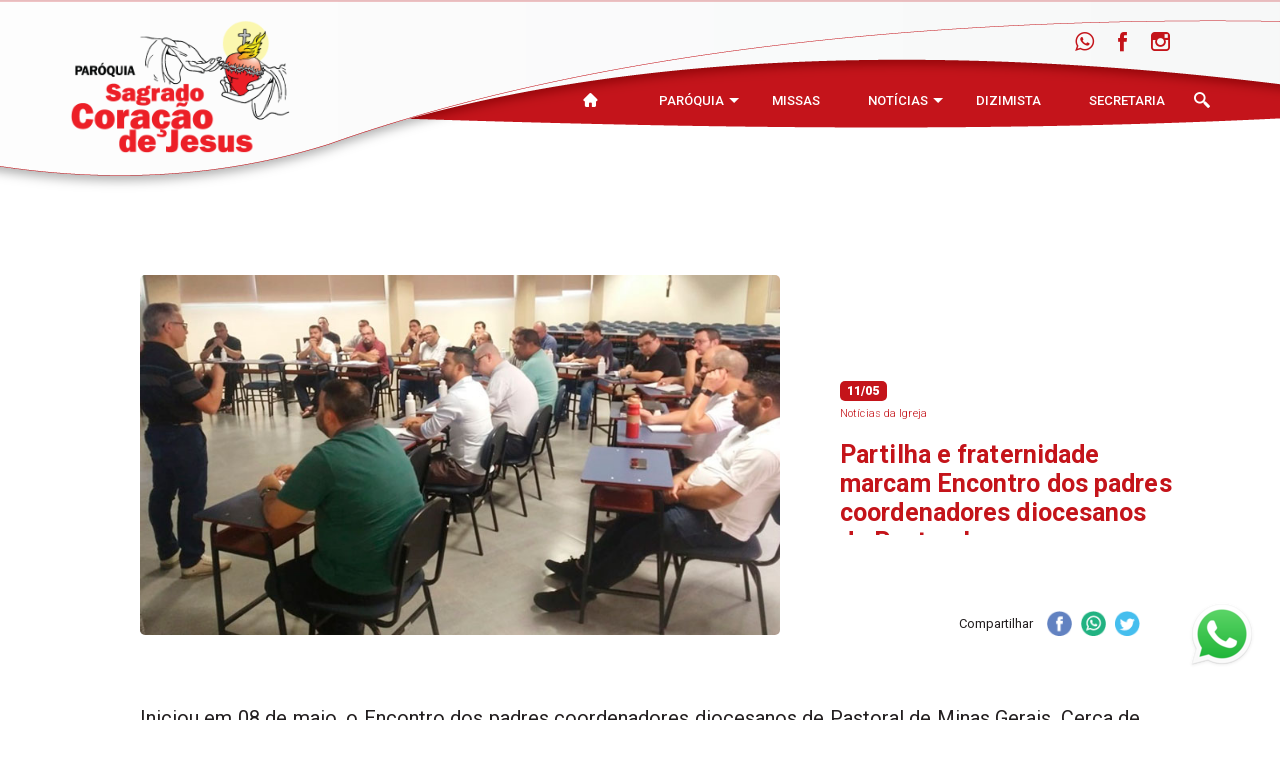

--- FILE ---
content_type: text/html; charset=UTF-8
request_url: https://pscjdi.org.br/partilha-e-fraternidade-marcam-encontro-dos-padres-coordenadores-diocesanos-de-pastoral/
body_size: 41342
content:

<!DOCTYPE html>

<html>

<head>   

    <!-- Global site tag (gtag.js) - Google Analytics -->
    <script async src="https://www.googletagmanager.com/gtag/js?id=G-P0C93HXT6G"></script>
    <script>
      window.dataLayer = window.dataLayer || [];
      function gtag(){dataLayer.push(arguments);}
      gtag('js', new Date());

      gtag('config', 'G-P0C93HXT6G');
  </script>  

    <base href="https://pscjdi.org.br/wp-content/themes/sagradocoracaodejesus/"/>

    <meta charset="UTF-8">

    <!-- <title>Paróquia Sagrado Coração de Jesus &raquo; Partilha e fraternidade marcam Encontro dos padres coordenadores diocesanos de Pastoral</title> -->

    <meta content="IE=edge, chrome=1" http-equiv="X-UA-Compatible">

    <meta name="viewport" content="width=device-width, initial-scale=1, user-scalable=no">

    <meta name="keywords" content="Paróquia Sagrado Coração de Jesus, Cariru, Bela Vista, Vila Ipanema, Ipatinga, Ipatinga - MG, Igreja, Igreja Católica">

    <meta name="description" content="Ipatinga &#8211; MG">

    <meta name="author" content="Agência Parábola">

    <meta name="robots" content="index, follow, archive">  

    <!-- FAVICON -->        
    <link rel="apple-touch-icon" sizes="180x180" href="https://pscjdi.org.br/wp-content/themes/sagradocoracaodejesus/images/favicon/apple-touch-icon.png">
    <link rel="icon" type="image/png" sizes="32x32" href="https://pscjdi.org.br/wp-content/themes/sagradocoracaodejesus/images/favicon/favicon-32x32.png">
    <link rel="icon" type="image/png" sizes="16x16" href="https://pscjdi.org.br/wp-content/themes/sagradocoracaodejesus/images/favicon/favicon-16x16.png">
    <link rel="manifest" href="https://pscjdi.org.br/wp-content/themes/sagradocoracaodejesus/images/favicon/site.webmanifest">
    <link rel="mask-icon" href="https://pscjdi.org.br/wp-content/themes/sagradocoracaodejesus/images/favicon/safari-pinned-tab.svg" color="#5bbad5">
    <meta name="msapplication-TileColor" content="#ffffff">
    <meta name="theme-color" content="#ffffff">


    <!-- CSS -->

    <link rel="stylesheet" href="https://pscjdi.org.br/wp-content/themes/sagradocoracaodejesus/css/reset.css">

    <link rel="stylesheet" href="https://pscjdi.org.br/wp-content/themes/sagradocoracaodejesus/css/validatonengine.css">

    <link rel="stylesheet" href="https://pscjdi.org.br/wp-content/themes/sagradocoracaodejesus/css/geral.css">

    <link rel="stylesheet" type="text/css" href="https://pscjdi.org.br/wp-content/themes/sagradocoracaodejesus/fonts/flaticon.css">

    <link rel="stylesheet" href="https://pscjdi.org.br/wp-content/themes/sagradocoracaodejesus/css/fonts.css">

    <link href="https://fonts.googleapis.com/css2?family=Roboto:ital,wght@0,300;0,400;0,500;0,700;0,900;1,300;1,400;1,500;1,700;1,900&display=swap" rel="stylesheet"> 

    <link rel="stylesheet" href="https://pscjdi.org.br/wp-content/themes/sagradocoracaodejesus/css/animate.css">

    <link rel="stylesheet" href="https://pscjdi.org.br/wp-content/themes/sagradocoracaodejesus/css/galeria.css">

    <!-- JAVASCRIPT -->      

    <script type="text/javascript" src="https://pscjdi.org.br/wp-content/themes/sagradocoracaodejesus/js/jquery.1.8.2.min.js"></script>    

    <script type="text/javascript" src="https://pscjdi.org.br/wp-content/themes/sagradocoracaodejesus/js/jquery.easing.js" defer></script>      

    <script type="text/javascript" src="https://pscjdi.org.br/wp-content/themes/sagradocoracaodejesus/js/jquery.cycle.min.js" defer></script>  

    <script type="text/javascript" src="https://pscjdi.org.br/wp-content/themes/sagradocoracaodejesus/js/jquery.validationengine.js"></script>   

    <script type="text/javascript" src="https://pscjdi.org.br/wp-content/themes/sagradocoracaodejesus/js/jquery.validationengine.pt.br.js"></script>

    <script type="text/javascript" src="https://pscjdi.org.br/wp-content/themes/sagradocoracaodejesus/js/jquery.maskedinput.min.js"></script>       

    <script type="text/javascript" src="https://pscjdi.org.br/wp-content/themes/sagradocoracaodejesus/js/scripts.js"></script>

    <script src="https://pscjdi.org.br/wp-content/themes/sagradocoracaodejesus/js/wow.min.js"></script>
        <script>new WOW().init();</script>

    <meta name='robots' content='index, follow, max-image-preview:large, max-snippet:-1, max-video-preview:-1' />
	<style>img:is([sizes="auto" i], [sizes^="auto," i]) { contain-intrinsic-size: 3000px 1500px }</style>
	
	<!-- This site is optimized with the Yoast SEO plugin v24.3 - https://yoast.com/wordpress/plugins/seo/ -->
	<title>Partilha e fraternidade marcam Encontro dos padres coordenadores diocesanos de Pastoral - Paróquia Sagrado Coração de Jesus</title>
	<link rel="canonical" href="https://pscjdi.org.br/partilha-e-fraternidade-marcam-encontro-dos-padres-coordenadores-diocesanos-de-pastoral/" />
	<meta property="og:locale" content="pt_BR" />
	<meta property="og:type" content="article" />
	<meta property="og:title" content="Partilha e fraternidade marcam Encontro dos padres coordenadores diocesanos de Pastoral - Paróquia Sagrado Coração de Jesus" />
	<meta property="og:description" content="Iniciou em 08 de maio, o Encontro dos padres coordenadores diocesanos de Pastoral de Minas Gerais. Cerca de 23 padres acompanham a programação do evento na Casa Santíssima Trindade, em Belo Horizonte (MG), que termina nesta quinta-feira, 11 de maio. Durante o decorrer da programação haverá a reflexão de temas atuais, intercalados com períodos de fraternidade e [&hellip;]" />
	<meta property="og:url" content="https://pscjdi.org.br/partilha-e-fraternidade-marcam-encontro-dos-padres-coordenadores-diocesanos-de-pastoral/" />
	<meta property="og:site_name" content="Paróquia Sagrado Coração de Jesus" />
	<meta property="article:publisher" content="https://www.facebook.com/pscjdi" />
	<meta property="article:published_time" content="2023-05-11T15:16:46+00:00" />
	<meta name="author" content="Administrador" />
	<meta name="twitter:card" content="summary_large_image" />
	<meta name="twitter:label1" content="Escrito por" />
	<meta name="twitter:data1" content="Administrador" />
	<meta name="twitter:label2" content="Est. tempo de leitura" />
	<meta name="twitter:data2" content="1 minuto" />
	<script type="application/ld+json" class="yoast-schema-graph">{"@context":"https://schema.org","@graph":[{"@type":"Article","@id":"https://pscjdi.org.br/partilha-e-fraternidade-marcam-encontro-dos-padres-coordenadores-diocesanos-de-pastoral/#article","isPartOf":{"@id":"https://pscjdi.org.br/partilha-e-fraternidade-marcam-encontro-dos-padres-coordenadores-diocesanos-de-pastoral/"},"author":{"name":"Administrador","@id":"https://pscjdi.org.br/#/schema/person/a3984f4b5abe24a6475ed4d351f7bd9f"},"headline":"Partilha e fraternidade marcam Encontro dos padres coordenadores diocesanos de Pastoral","datePublished":"2023-05-11T15:16:46+00:00","dateModified":"2023-05-11T15:16:46+00:00","mainEntityOfPage":{"@id":"https://pscjdi.org.br/partilha-e-fraternidade-marcam-encontro-dos-padres-coordenadores-diocesanos-de-pastoral/"},"wordCount":198,"publisher":{"@id":"https://pscjdi.org.br/#organization"},"image":{"@id":"https://pscjdi.org.br/partilha-e-fraternidade-marcam-encontro-dos-padres-coordenadores-diocesanos-de-pastoral/#primaryimage"},"thumbnailUrl":"https://pscjdi.org.br/wp-content/uploads/2023/05/sem-titulo-1-3.jpg","articleSection":["Notícias em Geral"],"inLanguage":"pt-BR"},{"@type":"WebPage","@id":"https://pscjdi.org.br/partilha-e-fraternidade-marcam-encontro-dos-padres-coordenadores-diocesanos-de-pastoral/","url":"https://pscjdi.org.br/partilha-e-fraternidade-marcam-encontro-dos-padres-coordenadores-diocesanos-de-pastoral/","name":"Partilha e fraternidade marcam Encontro dos padres coordenadores diocesanos de Pastoral - Paróquia Sagrado Coração de Jesus","isPartOf":{"@id":"https://pscjdi.org.br/#website"},"primaryImageOfPage":{"@id":"https://pscjdi.org.br/partilha-e-fraternidade-marcam-encontro-dos-padres-coordenadores-diocesanos-de-pastoral/#primaryimage"},"image":{"@id":"https://pscjdi.org.br/partilha-e-fraternidade-marcam-encontro-dos-padres-coordenadores-diocesanos-de-pastoral/#primaryimage"},"thumbnailUrl":"https://pscjdi.org.br/wp-content/uploads/2023/05/sem-titulo-1-3.jpg","datePublished":"2023-05-11T15:16:46+00:00","dateModified":"2023-05-11T15:16:46+00:00","breadcrumb":{"@id":"https://pscjdi.org.br/partilha-e-fraternidade-marcam-encontro-dos-padres-coordenadores-diocesanos-de-pastoral/#breadcrumb"},"inLanguage":"pt-BR","potentialAction":[{"@type":"ReadAction","target":["https://pscjdi.org.br/partilha-e-fraternidade-marcam-encontro-dos-padres-coordenadores-diocesanos-de-pastoral/"]}]},{"@type":"ImageObject","inLanguage":"pt-BR","@id":"https://pscjdi.org.br/partilha-e-fraternidade-marcam-encontro-dos-padres-coordenadores-diocesanos-de-pastoral/#primaryimage","url":"https://pscjdi.org.br/wp-content/uploads/2023/05/sem-titulo-1-3.jpg","contentUrl":"https://pscjdi.org.br/wp-content/uploads/2023/05/sem-titulo-1-3.jpg","width":800,"height":450},{"@type":"BreadcrumbList","@id":"https://pscjdi.org.br/partilha-e-fraternidade-marcam-encontro-dos-padres-coordenadores-diocesanos-de-pastoral/#breadcrumb","itemListElement":[{"@type":"ListItem","position":1,"name":"Início","item":"https://pscjdi.org.br/"},{"@type":"ListItem","position":2,"name":"Partilha e fraternidade marcam Encontro dos padres coordenadores diocesanos de Pastoral"}]},{"@type":"WebSite","@id":"https://pscjdi.org.br/#website","url":"https://pscjdi.org.br/","name":"Paróquia Sagrado Coração de Jesus","description":"Ipatinga - MG","publisher":{"@id":"https://pscjdi.org.br/#organization"},"potentialAction":[{"@type":"SearchAction","target":{"@type":"EntryPoint","urlTemplate":"https://pscjdi.org.br/?s={search_term_string}"},"query-input":{"@type":"PropertyValueSpecification","valueRequired":true,"valueName":"search_term_string"}}],"inLanguage":"pt-BR"},{"@type":"Organization","@id":"https://pscjdi.org.br/#organization","name":"Paróquia Sagrado Coração de Jesus","url":"https://pscjdi.org.br/","logo":{"@type":"ImageObject","inLanguage":"pt-BR","@id":"https://pscjdi.org.br/#/schema/logo/image/","url":"https://pscjdi.org.br/wp-content/uploads/2025/02/icon.png","contentUrl":"https://pscjdi.org.br/wp-content/uploads/2025/02/icon.png","width":320,"height":320,"caption":"Paróquia Sagrado Coração de Jesus"},"image":{"@id":"https://pscjdi.org.br/#/schema/logo/image/"},"sameAs":["https://www.facebook.com/pscjdi","https://www.instagram.com/pscjdi"]},{"@type":"Person","@id":"https://pscjdi.org.br/#/schema/person/a3984f4b5abe24a6475ed4d351f7bd9f","name":"Administrador","image":{"@type":"ImageObject","inLanguage":"pt-BR","@id":"https://pscjdi.org.br/#/schema/person/image/","url":"https://secure.gravatar.com/avatar/78581350457fa303f40df17e463e03f0c1c2aece0765efbd8e39941ff39b7e0c?s=96&d=mm&r=g","contentUrl":"https://secure.gravatar.com/avatar/78581350457fa303f40df17e463e03f0c1c2aece0765efbd8e39941ff39b7e0c?s=96&d=mm&r=g","caption":"Administrador"},"url":"https://pscjdi.org.br/author/admin/"}]}</script>
	<!-- / Yoast SEO plugin. -->


<script type="text/javascript">
/* <![CDATA[ */
window._wpemojiSettings = {"baseUrl":"https:\/\/s.w.org\/images\/core\/emoji\/16.0.1\/72x72\/","ext":".png","svgUrl":"https:\/\/s.w.org\/images\/core\/emoji\/16.0.1\/svg\/","svgExt":".svg","source":{"concatemoji":"https:\/\/pscjdi.org.br\/wp-includes\/js\/wp-emoji-release.min.js?ver=6.8.3"}};
/*! This file is auto-generated */
!function(s,n){var o,i,e;function c(e){try{var t={supportTests:e,timestamp:(new Date).valueOf()};sessionStorage.setItem(o,JSON.stringify(t))}catch(e){}}function p(e,t,n){e.clearRect(0,0,e.canvas.width,e.canvas.height),e.fillText(t,0,0);var t=new Uint32Array(e.getImageData(0,0,e.canvas.width,e.canvas.height).data),a=(e.clearRect(0,0,e.canvas.width,e.canvas.height),e.fillText(n,0,0),new Uint32Array(e.getImageData(0,0,e.canvas.width,e.canvas.height).data));return t.every(function(e,t){return e===a[t]})}function u(e,t){e.clearRect(0,0,e.canvas.width,e.canvas.height),e.fillText(t,0,0);for(var n=e.getImageData(16,16,1,1),a=0;a<n.data.length;a++)if(0!==n.data[a])return!1;return!0}function f(e,t,n,a){switch(t){case"flag":return n(e,"\ud83c\udff3\ufe0f\u200d\u26a7\ufe0f","\ud83c\udff3\ufe0f\u200b\u26a7\ufe0f")?!1:!n(e,"\ud83c\udde8\ud83c\uddf6","\ud83c\udde8\u200b\ud83c\uddf6")&&!n(e,"\ud83c\udff4\udb40\udc67\udb40\udc62\udb40\udc65\udb40\udc6e\udb40\udc67\udb40\udc7f","\ud83c\udff4\u200b\udb40\udc67\u200b\udb40\udc62\u200b\udb40\udc65\u200b\udb40\udc6e\u200b\udb40\udc67\u200b\udb40\udc7f");case"emoji":return!a(e,"\ud83e\udedf")}return!1}function g(e,t,n,a){var r="undefined"!=typeof WorkerGlobalScope&&self instanceof WorkerGlobalScope?new OffscreenCanvas(300,150):s.createElement("canvas"),o=r.getContext("2d",{willReadFrequently:!0}),i=(o.textBaseline="top",o.font="600 32px Arial",{});return e.forEach(function(e){i[e]=t(o,e,n,a)}),i}function t(e){var t=s.createElement("script");t.src=e,t.defer=!0,s.head.appendChild(t)}"undefined"!=typeof Promise&&(o="wpEmojiSettingsSupports",i=["flag","emoji"],n.supports={everything:!0,everythingExceptFlag:!0},e=new Promise(function(e){s.addEventListener("DOMContentLoaded",e,{once:!0})}),new Promise(function(t){var n=function(){try{var e=JSON.parse(sessionStorage.getItem(o));if("object"==typeof e&&"number"==typeof e.timestamp&&(new Date).valueOf()<e.timestamp+604800&&"object"==typeof e.supportTests)return e.supportTests}catch(e){}return null}();if(!n){if("undefined"!=typeof Worker&&"undefined"!=typeof OffscreenCanvas&&"undefined"!=typeof URL&&URL.createObjectURL&&"undefined"!=typeof Blob)try{var e="postMessage("+g.toString()+"("+[JSON.stringify(i),f.toString(),p.toString(),u.toString()].join(",")+"));",a=new Blob([e],{type:"text/javascript"}),r=new Worker(URL.createObjectURL(a),{name:"wpTestEmojiSupports"});return void(r.onmessage=function(e){c(n=e.data),r.terminate(),t(n)})}catch(e){}c(n=g(i,f,p,u))}t(n)}).then(function(e){for(var t in e)n.supports[t]=e[t],n.supports.everything=n.supports.everything&&n.supports[t],"flag"!==t&&(n.supports.everythingExceptFlag=n.supports.everythingExceptFlag&&n.supports[t]);n.supports.everythingExceptFlag=n.supports.everythingExceptFlag&&!n.supports.flag,n.DOMReady=!1,n.readyCallback=function(){n.DOMReady=!0}}).then(function(){return e}).then(function(){var e;n.supports.everything||(n.readyCallback(),(e=n.source||{}).concatemoji?t(e.concatemoji):e.wpemoji&&e.twemoji&&(t(e.twemoji),t(e.wpemoji)))}))}((window,document),window._wpemojiSettings);
/* ]]> */
</script>
<style id='wp-emoji-styles-inline-css' type='text/css'>

	img.wp-smiley, img.emoji {
		display: inline !important;
		border: none !important;
		box-shadow: none !important;
		height: 1em !important;
		width: 1em !important;
		margin: 0 0.07em !important;
		vertical-align: -0.1em !important;
		background: none !important;
		padding: 0 !important;
	}
</style>
<link rel='stylesheet' id='wp-block-library-css' href='https://pscjdi.org.br/wp-includes/css/dist/block-library/style.min.css?ver=6.8.3' type='text/css' media='all' />
<style id='classic-theme-styles-inline-css' type='text/css'>
/*! This file is auto-generated */
.wp-block-button__link{color:#fff;background-color:#32373c;border-radius:9999px;box-shadow:none;text-decoration:none;padding:calc(.667em + 2px) calc(1.333em + 2px);font-size:1.125em}.wp-block-file__button{background:#32373c;color:#fff;text-decoration:none}
</style>
<style id='global-styles-inline-css' type='text/css'>
:root{--wp--preset--aspect-ratio--square: 1;--wp--preset--aspect-ratio--4-3: 4/3;--wp--preset--aspect-ratio--3-4: 3/4;--wp--preset--aspect-ratio--3-2: 3/2;--wp--preset--aspect-ratio--2-3: 2/3;--wp--preset--aspect-ratio--16-9: 16/9;--wp--preset--aspect-ratio--9-16: 9/16;--wp--preset--color--black: #000000;--wp--preset--color--cyan-bluish-gray: #abb8c3;--wp--preset--color--white: #ffffff;--wp--preset--color--pale-pink: #f78da7;--wp--preset--color--vivid-red: #cf2e2e;--wp--preset--color--luminous-vivid-orange: #ff6900;--wp--preset--color--luminous-vivid-amber: #fcb900;--wp--preset--color--light-green-cyan: #7bdcb5;--wp--preset--color--vivid-green-cyan: #00d084;--wp--preset--color--pale-cyan-blue: #8ed1fc;--wp--preset--color--vivid-cyan-blue: #0693e3;--wp--preset--color--vivid-purple: #9b51e0;--wp--preset--gradient--vivid-cyan-blue-to-vivid-purple: linear-gradient(135deg,rgba(6,147,227,1) 0%,rgb(155,81,224) 100%);--wp--preset--gradient--light-green-cyan-to-vivid-green-cyan: linear-gradient(135deg,rgb(122,220,180) 0%,rgb(0,208,130) 100%);--wp--preset--gradient--luminous-vivid-amber-to-luminous-vivid-orange: linear-gradient(135deg,rgba(252,185,0,1) 0%,rgba(255,105,0,1) 100%);--wp--preset--gradient--luminous-vivid-orange-to-vivid-red: linear-gradient(135deg,rgba(255,105,0,1) 0%,rgb(207,46,46) 100%);--wp--preset--gradient--very-light-gray-to-cyan-bluish-gray: linear-gradient(135deg,rgb(238,238,238) 0%,rgb(169,184,195) 100%);--wp--preset--gradient--cool-to-warm-spectrum: linear-gradient(135deg,rgb(74,234,220) 0%,rgb(151,120,209) 20%,rgb(207,42,186) 40%,rgb(238,44,130) 60%,rgb(251,105,98) 80%,rgb(254,248,76) 100%);--wp--preset--gradient--blush-light-purple: linear-gradient(135deg,rgb(255,206,236) 0%,rgb(152,150,240) 100%);--wp--preset--gradient--blush-bordeaux: linear-gradient(135deg,rgb(254,205,165) 0%,rgb(254,45,45) 50%,rgb(107,0,62) 100%);--wp--preset--gradient--luminous-dusk: linear-gradient(135deg,rgb(255,203,112) 0%,rgb(199,81,192) 50%,rgb(65,88,208) 100%);--wp--preset--gradient--pale-ocean: linear-gradient(135deg,rgb(255,245,203) 0%,rgb(182,227,212) 50%,rgb(51,167,181) 100%);--wp--preset--gradient--electric-grass: linear-gradient(135deg,rgb(202,248,128) 0%,rgb(113,206,126) 100%);--wp--preset--gradient--midnight: linear-gradient(135deg,rgb(2,3,129) 0%,rgb(40,116,252) 100%);--wp--preset--font-size--small: 13px;--wp--preset--font-size--medium: 20px;--wp--preset--font-size--large: 36px;--wp--preset--font-size--x-large: 42px;--wp--preset--spacing--20: 0.44rem;--wp--preset--spacing--30: 0.67rem;--wp--preset--spacing--40: 1rem;--wp--preset--spacing--50: 1.5rem;--wp--preset--spacing--60: 2.25rem;--wp--preset--spacing--70: 3.38rem;--wp--preset--spacing--80: 5.06rem;--wp--preset--shadow--natural: 6px 6px 9px rgba(0, 0, 0, 0.2);--wp--preset--shadow--deep: 12px 12px 50px rgba(0, 0, 0, 0.4);--wp--preset--shadow--sharp: 6px 6px 0px rgba(0, 0, 0, 0.2);--wp--preset--shadow--outlined: 6px 6px 0px -3px rgba(255, 255, 255, 1), 6px 6px rgba(0, 0, 0, 1);--wp--preset--shadow--crisp: 6px 6px 0px rgba(0, 0, 0, 1);}:where(.is-layout-flex){gap: 0.5em;}:where(.is-layout-grid){gap: 0.5em;}body .is-layout-flex{display: flex;}.is-layout-flex{flex-wrap: wrap;align-items: center;}.is-layout-flex > :is(*, div){margin: 0;}body .is-layout-grid{display: grid;}.is-layout-grid > :is(*, div){margin: 0;}:where(.wp-block-columns.is-layout-flex){gap: 2em;}:where(.wp-block-columns.is-layout-grid){gap: 2em;}:where(.wp-block-post-template.is-layout-flex){gap: 1.25em;}:where(.wp-block-post-template.is-layout-grid){gap: 1.25em;}.has-black-color{color: var(--wp--preset--color--black) !important;}.has-cyan-bluish-gray-color{color: var(--wp--preset--color--cyan-bluish-gray) !important;}.has-white-color{color: var(--wp--preset--color--white) !important;}.has-pale-pink-color{color: var(--wp--preset--color--pale-pink) !important;}.has-vivid-red-color{color: var(--wp--preset--color--vivid-red) !important;}.has-luminous-vivid-orange-color{color: var(--wp--preset--color--luminous-vivid-orange) !important;}.has-luminous-vivid-amber-color{color: var(--wp--preset--color--luminous-vivid-amber) !important;}.has-light-green-cyan-color{color: var(--wp--preset--color--light-green-cyan) !important;}.has-vivid-green-cyan-color{color: var(--wp--preset--color--vivid-green-cyan) !important;}.has-pale-cyan-blue-color{color: var(--wp--preset--color--pale-cyan-blue) !important;}.has-vivid-cyan-blue-color{color: var(--wp--preset--color--vivid-cyan-blue) !important;}.has-vivid-purple-color{color: var(--wp--preset--color--vivid-purple) !important;}.has-black-background-color{background-color: var(--wp--preset--color--black) !important;}.has-cyan-bluish-gray-background-color{background-color: var(--wp--preset--color--cyan-bluish-gray) !important;}.has-white-background-color{background-color: var(--wp--preset--color--white) !important;}.has-pale-pink-background-color{background-color: var(--wp--preset--color--pale-pink) !important;}.has-vivid-red-background-color{background-color: var(--wp--preset--color--vivid-red) !important;}.has-luminous-vivid-orange-background-color{background-color: var(--wp--preset--color--luminous-vivid-orange) !important;}.has-luminous-vivid-amber-background-color{background-color: var(--wp--preset--color--luminous-vivid-amber) !important;}.has-light-green-cyan-background-color{background-color: var(--wp--preset--color--light-green-cyan) !important;}.has-vivid-green-cyan-background-color{background-color: var(--wp--preset--color--vivid-green-cyan) !important;}.has-pale-cyan-blue-background-color{background-color: var(--wp--preset--color--pale-cyan-blue) !important;}.has-vivid-cyan-blue-background-color{background-color: var(--wp--preset--color--vivid-cyan-blue) !important;}.has-vivid-purple-background-color{background-color: var(--wp--preset--color--vivid-purple) !important;}.has-black-border-color{border-color: var(--wp--preset--color--black) !important;}.has-cyan-bluish-gray-border-color{border-color: var(--wp--preset--color--cyan-bluish-gray) !important;}.has-white-border-color{border-color: var(--wp--preset--color--white) !important;}.has-pale-pink-border-color{border-color: var(--wp--preset--color--pale-pink) !important;}.has-vivid-red-border-color{border-color: var(--wp--preset--color--vivid-red) !important;}.has-luminous-vivid-orange-border-color{border-color: var(--wp--preset--color--luminous-vivid-orange) !important;}.has-luminous-vivid-amber-border-color{border-color: var(--wp--preset--color--luminous-vivid-amber) !important;}.has-light-green-cyan-border-color{border-color: var(--wp--preset--color--light-green-cyan) !important;}.has-vivid-green-cyan-border-color{border-color: var(--wp--preset--color--vivid-green-cyan) !important;}.has-pale-cyan-blue-border-color{border-color: var(--wp--preset--color--pale-cyan-blue) !important;}.has-vivid-cyan-blue-border-color{border-color: var(--wp--preset--color--vivid-cyan-blue) !important;}.has-vivid-purple-border-color{border-color: var(--wp--preset--color--vivid-purple) !important;}.has-vivid-cyan-blue-to-vivid-purple-gradient-background{background: var(--wp--preset--gradient--vivid-cyan-blue-to-vivid-purple) !important;}.has-light-green-cyan-to-vivid-green-cyan-gradient-background{background: var(--wp--preset--gradient--light-green-cyan-to-vivid-green-cyan) !important;}.has-luminous-vivid-amber-to-luminous-vivid-orange-gradient-background{background: var(--wp--preset--gradient--luminous-vivid-amber-to-luminous-vivid-orange) !important;}.has-luminous-vivid-orange-to-vivid-red-gradient-background{background: var(--wp--preset--gradient--luminous-vivid-orange-to-vivid-red) !important;}.has-very-light-gray-to-cyan-bluish-gray-gradient-background{background: var(--wp--preset--gradient--very-light-gray-to-cyan-bluish-gray) !important;}.has-cool-to-warm-spectrum-gradient-background{background: var(--wp--preset--gradient--cool-to-warm-spectrum) !important;}.has-blush-light-purple-gradient-background{background: var(--wp--preset--gradient--blush-light-purple) !important;}.has-blush-bordeaux-gradient-background{background: var(--wp--preset--gradient--blush-bordeaux) !important;}.has-luminous-dusk-gradient-background{background: var(--wp--preset--gradient--luminous-dusk) !important;}.has-pale-ocean-gradient-background{background: var(--wp--preset--gradient--pale-ocean) !important;}.has-electric-grass-gradient-background{background: var(--wp--preset--gradient--electric-grass) !important;}.has-midnight-gradient-background{background: var(--wp--preset--gradient--midnight) !important;}.has-small-font-size{font-size: var(--wp--preset--font-size--small) !important;}.has-medium-font-size{font-size: var(--wp--preset--font-size--medium) !important;}.has-large-font-size{font-size: var(--wp--preset--font-size--large) !important;}.has-x-large-font-size{font-size: var(--wp--preset--font-size--x-large) !important;}
:where(.wp-block-post-template.is-layout-flex){gap: 1.25em;}:where(.wp-block-post-template.is-layout-grid){gap: 1.25em;}
:where(.wp-block-columns.is-layout-flex){gap: 2em;}:where(.wp-block-columns.is-layout-grid){gap: 2em;}
:root :where(.wp-block-pullquote){font-size: 1.5em;line-height: 1.6;}
</style>
<link rel='stylesheet' id='slb_core-css' href='https://pscjdi.org.br/wp-content/plugins/simple-lightbox/client/css/app.css?ver=2.9.4' type='text/css' media='all' />
<link rel="https://api.w.org/" href="https://pscjdi.org.br/wp-json/" /><link rel="alternate" title="JSON" type="application/json" href="https://pscjdi.org.br/wp-json/wp/v2/posts/11438" /><link rel="EditURI" type="application/rsd+xml" title="RSD" href="https://pscjdi.org.br/xmlrpc.php?rsd" />
<meta name="generator" content="WordPress 6.8.3" />
<link rel='shortlink' href='https://pscjdi.org.br/?p=11438' />
<link rel="alternate" title="oEmbed (JSON)" type="application/json+oembed" href="https://pscjdi.org.br/wp-json/oembed/1.0/embed?url=https%3A%2F%2Fpscjdi.org.br%2Fpartilha-e-fraternidade-marcam-encontro-dos-padres-coordenadores-diocesanos-de-pastoral%2F" />
<link rel="alternate" title="oEmbed (XML)" type="text/xml+oembed" href="https://pscjdi.org.br/wp-json/oembed/1.0/embed?url=https%3A%2F%2Fpscjdi.org.br%2Fpartilha-e-fraternidade-marcam-encontro-dos-padres-coordenadores-diocesanos-de-pastoral%2F&#038;format=xml" />

    
</head>

<body class="" >

    <div class="wrapper" id="wrapper">

        <header>
           
            <div class="conteudo">

                <a class="logo" href="https://pscjdi.org.br">

                    <img alt="Paróquia Sagrado Coração de Jesus" src="images/logo_site.png">

                </a>  
                
                <div class="wrapper-menu">
                    <a href="https://pscjdi.org.br" >
                        <i class="sagradocoracaodejesus-home"></i>
                    </a> 

                    <div class="menu-principal-container"><ul id="menu-principal" class="menu"><li id="menu-item-357" class="menu-item menu-item-type-custom menu-item-object-custom menu-item-has-children menu-item-357"><a>Paróquia</a>
<ul class="sub-menu">
	<li id="menu-item-377" class="menu-item menu-item-type-custom menu-item-object-custom menu-item-377"><a href="https://pscjdi.org.br/institucional/a-paroquia/">História</a></li>
	<li id="menu-item-381" class="menu-item menu-item-type-post_type menu-item-object-page menu-item-381"><a href="https://pscjdi.org.br/o-padroeiro/">Padroeiro</a></li>
	<li id="menu-item-360" class="menu-item menu-item-type-post_type menu-item-object-page menu-item-360"><a href="https://pscjdi.org.br/padres/">Clero</a></li>
	<li id="menu-item-359" class="menu-item menu-item-type-post_type menu-item-object-page menu-item-359"><a href="https://pscjdi.org.br/comunidades/">Comunidades</a></li>
	<li id="menu-item-358" class="menu-item menu-item-type-post_type menu-item-object-page menu-item-358"><a href="https://pscjdi.org.br/sacramentos/">Sacramentos</a></li>
	<li id="menu-item-1399" class="menu-item menu-item-type-post_type menu-item-object-page menu-item-1399"><a href="https://pscjdi.org.br/organizacao-das-atividades-pastorais/">Organização das Atividades Pastorais</a></li>
	<li id="menu-item-1155" class="menu-item menu-item-type-post_type menu-item-object-page menu-item-1155"><a href="https://pscjdi.org.br/pastorais/">Pastorais e Movimentos</a></li>
	<li id="menu-item-1387" class="menu-item menu-item-type-post_type menu-item-object-page menu-item-1387"><a href="https://pscjdi.org.br/agenda/">Agenda</a></li>
</ul>
</li>
<li id="menu-item-1116" class="menu-item menu-item-type-post_type menu-item-object-page menu-item-1116"><a href="https://pscjdi.org.br/missas/">Missas</a></li>
<li id="menu-item-1575" class="menu-item menu-item-type-custom menu-item-object-custom menu-item-has-children menu-item-1575"><a href="http://Notícias">Notícias</a>
<ul class="sub-menu">
	<li id="menu-item-1577" class="menu-item menu-item-type-post_type menu-item-object-page menu-item-1577"><a href="https://pscjdi.org.br/noticias-da-paroquia/">Notícias da Paróquia</a></li>
	<li id="menu-item-1576" class="menu-item menu-item-type-post_type menu-item-object-page menu-item-1576"><a href="https://pscjdi.org.br/noticias-da-igreja/">Notícias da Igreja</a></li>
</ul>
</li>
<li id="menu-item-361" class="menu-item menu-item-type-post_type menu-item-object-page menu-item-361"><a href="https://pscjdi.org.br/dizimista/">Dizimista</a></li>
<li id="menu-item-1117" class="menu-item menu-item-type-post_type menu-item-object-page menu-item-1117"><a href="https://pscjdi.org.br/contato/">Secretaria</a></li>
</ul></div> 

                 <div class="menu-celular">

                    <input type="checkbox" id="control-nav">

                    <label for="control-nav" class="control-nav"></label>

                    <label for="control-nav" class="control-nav-close"></label>

                    <div class="menu-principal-container"><ul id="menu-principal-1" class="menu"><li class="menu-item menu-item-type-custom menu-item-object-custom menu-item-has-children menu-item-357"><a>Paróquia</a>
<ul class="sub-menu">
	<li class="menu-item menu-item-type-custom menu-item-object-custom menu-item-377"><a href="https://pscjdi.org.br/institucional/a-paroquia/">História</a></li>
	<li class="menu-item menu-item-type-post_type menu-item-object-page menu-item-381"><a href="https://pscjdi.org.br/o-padroeiro/">Padroeiro</a></li>
	<li class="menu-item menu-item-type-post_type menu-item-object-page menu-item-360"><a href="https://pscjdi.org.br/padres/">Clero</a></li>
	<li class="menu-item menu-item-type-post_type menu-item-object-page menu-item-359"><a href="https://pscjdi.org.br/comunidades/">Comunidades</a></li>
	<li class="menu-item menu-item-type-post_type menu-item-object-page menu-item-358"><a href="https://pscjdi.org.br/sacramentos/">Sacramentos</a></li>
	<li class="menu-item menu-item-type-post_type menu-item-object-page menu-item-1399"><a href="https://pscjdi.org.br/organizacao-das-atividades-pastorais/">Organização das Atividades Pastorais</a></li>
	<li class="menu-item menu-item-type-post_type menu-item-object-page menu-item-1155"><a href="https://pscjdi.org.br/pastorais/">Pastorais e Movimentos</a></li>
	<li class="menu-item menu-item-type-post_type menu-item-object-page menu-item-1387"><a href="https://pscjdi.org.br/agenda/">Agenda</a></li>
</ul>
</li>
<li class="menu-item menu-item-type-post_type menu-item-object-page menu-item-1116"><a href="https://pscjdi.org.br/missas/">Missas</a></li>
<li class="menu-item menu-item-type-custom menu-item-object-custom menu-item-has-children menu-item-1575"><a href="http://Notícias">Notícias</a>
<ul class="sub-menu">
	<li class="menu-item menu-item-type-post_type menu-item-object-page menu-item-1577"><a href="https://pscjdi.org.br/noticias-da-paroquia/">Notícias da Paróquia</a></li>
	<li class="menu-item menu-item-type-post_type menu-item-object-page menu-item-1576"><a href="https://pscjdi.org.br/noticias-da-igreja/">Notícias da Igreja</a></li>
</ul>
</li>
<li class="menu-item menu-item-type-post_type menu-item-object-page menu-item-361"><a href="https://pscjdi.org.br/dizimista/">Dizimista</a></li>
<li class="menu-item menu-item-type-post_type menu-item-object-page menu-item-1117"><a href="https://pscjdi.org.br/contato/">Secretaria</a></li>
</ul></div> 

                </div>

                <form action="/busca/" method="get" class="busca-topo">

                    <input type="checkbox" id="controle-busca">

                    <label for="controle-busca">

                        <span class="icon-busca item-menu"></span> 

                    </label>

                    <div class="wrapper-busca">

                        <input type="text" name="q" placeholder="O que procura?" class="font-nd">

                        <button type="submit" title="Procurar"><i class="icon-busca"></i></button>

                    </div>

                </form> 
                <ul class="menu-redes-sociais">                    
                                                    <li class="link-twitter">
                                <a class="sagradocoracaodejesus-whatsapp" href="https://api.whatsapp.com/send?phone=553198978-4425" target="_blank" title="Whatsapp">
                                    
                                </a>
                            </li>
                                                    <li class="link-facebook">
                                <a class="sagradocoracaodejesus-facebook" href="https://www.facebook.com/pscjdi/?modal=admin_todo_tour" target="_blank" title="Facebook"> 
                                   </a>
                            </li>

                                                    <li class="link-instagram">
                                <a class="sagradocoracaodejesus-instagram" href="https://www.instagram.com/pscjdi/" target="_blank" title="Instagram">
                                </a>
                            </li>
                                                    <li class="link-youtube">
                                <a class="sagradocoracaodejesus-youtube" href="https://www.youtube.com/channel/UCyqRIdwlavDkaNLYX_CCCoA" target="_blank" title="YouTube">
                                   
                                </a>
                            </li>
                                            
                    </ul>

               

            </div><!-- FIM WRAPPER MENU -->
             
        </div><!-- FIM CONTEUDO -->  

    </header>
<div id="single" class="conteudo single formatar noticia">
    
                
        <div class="bloco-titulo">
            <div class="wrapper-imagem">
                                    <img alt="" src="https://pscjdi.org.br/wp-content/uploads/2023/05/sem-titulo-1-3.jpg">
                            </div>
            <div class="titulo-noticia-lista-grande">
                <span>
                    11/05                </span>
                <span>Notícias da Igreja</span>
                <span>
                    Partilha e fraternidade marcam Encontro dos padres coordenadores diocesanos de Pastoral                </span>

            </div>
            <div class="compartilhar">

                <script type="text/javascript">
                    function abrir_facebook(URL) {
                      window.open(URL, 'janela', 'width=540, height=600, top=100, left=699, scrollbars=yes, status=no, toolbar=no, location=no, menubar=no, resizable=no, fullscreen=no')
                  }

                  function abrir_twitter(URL) {
                      window.open(URL, 'janela', 'width=530, height=450, top=100, left=699, scrollbars=yes, status=no, toolbar=no, location=no, menubar=no, resizable=no, fullscreen=no') 
                  }
              </script>
              <span>Compartilhar</span>
              <a href="javascript:abrir_facebook('https://www.facebook.com/sharer/sharer.php?u=https://pscjdi.org.br/partilha-e-fraternidade-marcam-encontro-dos-padres-coordenadores-diocesanos-de-pastoral/');" title="Compartilhar no Facebook">
                <img src="https://pscjdi.org.br/images/facebook.png">
            </a>
            <a href="https://wa.me/?text=https://pscjdi.org.br/partilha-e-fraternidade-marcam-encontro-dos-padres-coordenadores-diocesanos-de-pastoral/" target="_blank"> 
                <img src="https://pscjdi.org.br/images/whatsapp.png">
            </a>

            <a href="javascript:abrir_twitter('http://twitter.com/share?text=https://pscjdi.org.br/partilha-e-fraternidade-marcam-encontro-dos-padres-coordenadores-diocesanos-de-pastoral/');" data-role="shareLink" title="Compartilhar no Twitter">
                <img src="https://pscjdi.org.br/images/twitter.png">
            </a> 
        </div>
    </div>

    <div class="wrapper-conteudo font-nd">            
        <div>
<p>Iniciou em 08 de maio, o Encontro dos padres coordenadores diocesanos de Pastoral de Minas Gerais. Cerca de 23 padres acompanham a programação do evento na Casa Santíssima Trindade, em Belo Horizonte (MG), que termina nesta quinta-feira, 11 de maio.</p>
<p>Durante o decorrer da programação haverá a reflexão de temas atuais, intercalados com períodos de fraternidade e espiritualidade. O encontro é conduzido pelo Irmão Denílson Mariano, Movimento Boa Nova, com a finalidade de promover momentos de partilha de vida e projetos de Pastoral.</p>
<p>Segundo o Pe. João Velozo Arantes, coordenador de Pastoral da Diocese de Luz (MG), a partir desse trabalho será possível identificar os pontos em comum, positivos e negativos, e fazer uma avaliação de caminhada. “Sempre em sintonia com a Ação Evangelizadora da Igreja e com as indicações Pastorais do Regional Leste 2, para seguirmos atuando nas arquidioceses e dioceses”, relatou.</p>
<p>Outros assuntos também devem ser abordados como o excesso de atividades no Clero e o processo pós-pandemia, fornecendo uma perspectiva do que pode acontecer nos próximos anos.</p>
<p><a href="https://www.cnbbleste2.org.br/album/encontro-dos-coordenadores-diocesanos-de-pastoral-08-a-11-de-maio-202310052023-103753" target="_blank" rel="noopener">Clique para ver as fotos</a></p>
<p>CNBB Leste 2</p>
</div>
    </div><!-- FIM WRAPPER CONTEUDO -->



<div class="wrapper-lista-noticias">
    <h3 class="titulo">VEJA TAMBÉM</h3>
    <div class="barra-vermelha"></div>
    <ul class="lista-noticias-single"> 
               
            <li>
                <a href="https://pscjdi.org.br/a-biografia-de-carlo-acutis/" title="Ver notícia: A biografia de Carlo Acutis">
                    <div class="limitador">
                        <img alt="" src="https://pscjdi.org.br/wp-content/uploads/2025/09/bandeira-do-vaticano-pixabay.jpg">
                    </div>
                    <strong class="titulo-noticia">A biografia de Carlo Acutis</strong>
                </a>
            </li>    
                    
            <li>
                <a href="https://pscjdi.org.br/papa-os-santos-frassati-e-acutis-convidam-a-nao-desperdicar-a-vida-mas-a-fazer-dela-uma-obra-prima/" title="Ver notícia: Papa: os santos Frassati e Acutis convidam a não desperdiçar a vida, mas a fazer dela uma obra-prima">
                    <div class="limitador">
                        <img alt="" src="https://pscjdi.org.br/wp-content/uploads/2025/09/leao-xiv-le-a-formula-de-canonizacao-vatican-media.jpg">
                    </div>
                    <strong class="titulo-noticia">Papa: os santos Frassati e Acutis convidam a não desperdiçar a vida, mas a f...</strong>
                </a>
            </li>    
                    
            <li>
                <a href="https://pscjdi.org.br/dom-jose-otacio-oliveira-guedes-e-nomeado-membro-do-dicasterio-para-o-clero/" title="Ver notícia: Dom José Otácio Oliveira Guedes é nomeado membro do Dicastério para o Clero">
                    <div class="limitador">
                        <img alt="" src="https://pscjdi.org.br/wp-content/uploads/2025/08/dom-jose-otacio-oliveira-guedes.jpg">
                    </div>
                    <strong class="titulo-noticia">Dom José Otácio Oliveira Guedes é nomeado membro do Dicastério para o Clero</strong>
                </a>
            </li>    
             
</ul>
</div>
</div><!-- FIM CONTEUDO -->

            <!-- <div class="push"></div> -->
            
         <div>
            <a href="https://web.whatsapp.com/send/?phone=553198978-4425" 
             target="_blank">
             <img  class="whatsapp" src="images/whatsapp.png" />
         </a>
     </div>
            <footer>
                <div class="copyright">
                <div class="conteudo">
                    <span class="esquerda">Copyright &copy; 2026 - Paróquia Sagrado Coração de Jesus</span>
                    <span class="direita">Desenvolvido por <a href="https://agenciaparabola.com.br" target="_blank">Agência Parábola</a></span>
                </div>
            </div>
        </footer>
        </div><!-- FIM WRAPPER -->
        <script type="speculationrules">
{"prefetch":[{"source":"document","where":{"and":[{"href_matches":"\/*"},{"not":{"href_matches":["\/wp-*.php","\/wp-admin\/*","\/wp-content\/uploads\/*","\/wp-content\/*","\/wp-content\/plugins\/*","\/wp-content\/themes\/sagradocoracaodejesus\/*","\/*\\?(.+)"]}},{"not":{"selector_matches":"a[rel~=\"nofollow\"]"}},{"not":{"selector_matches":".no-prefetch, .no-prefetch a"}}]},"eagerness":"conservative"}]}
</script>
<script type="text/javascript" id="slb_context">/* <![CDATA[ */if ( !!window.jQuery ) {(function($){$(document).ready(function(){if ( !!window.SLB ) { {$.extend(SLB, {"context":["public","user_guest"]});} }})})(jQuery);}/* ]]> */</script>
    </body>

   
       
</html>

--- FILE ---
content_type: application/javascript
request_url: https://pscjdi.org.br/wp-content/themes/sagradocoracaodejesus/js/scripts.js
body_size: 13498
content:
/********************************************
*   	
*   Rodrigo Alison Lopes
*   rodrigo dot alison at hotmail dot com
*   04/03/2017
*   
********************************************/

$(window).resize(function(){
    programacaoSemanal();
});

$(document).ready(function(){   
    
    //Adapatação para imagens centralizadas nos posts  
    $('img.aligncenter').parent('p').css('text-align','center');
    $('img.aligncenter').css({'width':'auto','max-width':'100%','height':'auto'});
   
    //Submenu resposivo
    $(document).on('click', 'ul.menu > li.menu-item-has-children > a', function(e){
        var largura = $(window).width();
        if(largura < 1200){
            $(this).toggleClass('ativo').siblings('ul.sub-menu').slideToggle();   
        }
    });


    //Liturgia em Abas
    jQuery(function($){
      $('.tabs-menu ul li a').click(function(){
        var a = $(this);
        var active_tab_class = 'active-tab-menu';
        var the_tab = '.' + a.attr('data-tab');
        
        $('.tabs-menu ul li a').removeClass(active_tab_class);
        a.addClass(active_tab_class);
        
        $('.tabs-content .tabs').css({
          'display' : 'none'
      });
        
        $(the_tab).show();
        
        return false;
    });
  });
    
    //Lista de eventos da semana
    programacaoSemanal();
   
    //Programação semanal
    $(document).on('click', '.btn-dia-semana', function(e){
        var local = $(this).val();
        $('#' + local).siblings().fadeOut('fast', function(){
            $('#' + local).fadeIn();
        });        
    });
            
    //Validação dos formulários
    $('.validar').validationEngine('attach', { 
        scroll: true,
        onValidationComplete: function(form, status){
            return status;
        }
    });
    
    //Máscaras
    $('.mdata').mask('99/99/9999');
    $('.mcpf').mask('999.999.999-99');
    $('.mcep').mask('99.999-999');
    $('.mtelefone').mask('(99) 9999-9999?9');           
    
    //Enviar mensagem
    $(document).on('click', '#btn-enviar-mensagem', function(e){
        e.preventDefault();
        var valido = $('#form-mensagem').validationEngine('validate');
        if(valido){            
            var dados = {
                'envio'    : $('#envio').val(), 
                'nome'     : $('#nome').val(), 
                'email'    : $('#email').val(), 
                'cidade'   : $('#cidade').val(), 
                'assunto'  : $('#assunto').val(), 
                'mensagem' : $('#mensagem').val() 
            };
            enviarMensagem(dados);
        };
    });
    
    //Enviar pedido de oração
    $(document).on('click', '#btn-enviar-pedido', function(e){
        e.preventDefault();
        var valido = $('#form-pedido').validationEngine('validate');
        if(valido){            
            var dados = {
                'envio'    : $('#envio').val(), 
                'nome'     : $('#nome').val(), 
                'tipo'     : $('input[name=tipo]:checked', '#form-pedido').val(), 
                'assunto'  : $('#assunto').val(), 
                'pedido'   : $('#pedido').val() 
            };
            enviarPedido(dados);
        };
    });

     //Enviar questionário
    $(document).on('click', '#btn-enviar-questionario', function(e){
        e.preventDefault();
        var valido = $('#form-questionario').validationEngine('validate');
        if(valido){            
            var dados = {
                'envio'    : $('#envio').val(), 
                'q01'      : $('input[name=q01]:checked', '#form-questionario').val(),
                'q021'     : $('.q021:checked').val(), 
                'q022'     : $('.q022:checked').val(), 
                'q023'     : $('.q023:checked').val(), 
                'q024'     : $('.q024:checked').val(), 
                'q025'     : $('.q025:checked').val(), 
                'q026'     : $('.q026:checked').val(), 
                'q027'     : $('.q027:checked').val(), 
                'q028'     : $('.q028:checked').val(), 
                'q029'     : $('.q029:checked').val(),
                'q0210'    : $('.q0210:checked').val(),
                'q031'     : $('.q031:checked').val(), 
                'q032'     : $('.q032:checked').val(), 
                'q033'     : $('.q033:checked').val(), 
                'q034'     : $('.q034:checked').val(), 
                'q035'     : $('.q035:checked').val(), 
                'q036'     : $('.q036:checked').val(), 
                'q037'     : $('.q037:checked').val(), 
                'q038'     : $('.q038:checked').val(),
                'q039'     : $('.q039:checked').val(),
                'q041'     : $('.q041:checked').val(), 
                'q042'     : $('.q042:checked').val(), 
                'q043'     : $('.q043:checked').val(), 
                'q044'     : $('.q044:checked').val(), 
                'q045'     : $('.q045:checked').val(), 
                'q046'     : $('.q046:checked').val(), 
                'q051'     : $('.q051:checked').val(), 
                'q052'     : $('.q052:checked').val(), 
                'q053'     : $('.q053:checked').val(), 
                'q054'     : $('.q054:checked').val(), 
                'q055'     : $('.q055:checked').val(), 
                'q056'     : $('.q056:checked').val(), 
                'q057'     : $('.q057:checked').val(), 
                'q058'     : $('.q058:checked').val(), 
                'q059'     : $('.q059:checked').val(),  
                'q0510'    : $('.q0510:checked').val(),  
                'q0511'    : $('.q0511:checked').val(),  
                'q0512'    : $('.q0512:checked').val(),  
                'q0513'    : $('.q0513:checked').val(),  
                'q0514'    : $('.q0514:checked').val(),  
                'questoes' : $('#questoes').val(),
                'pedir'    : $('#pedir').val(),
                'q06'      : $('input[name=q06]:checked', '#form-questionario').val()
            };
            enviarQuestionario(dados);
        };
    });
    
    //Enviar dízimo
    $(document).on('click', '#btn-enviar-dizimo', function(e){
        e.preventDefault();
        var valido = $('#form-dizimo').validationEngine('validate');
        if(valido){            
            var dados = {
                'envio'        : $('#envio').val(), 
                'nome'         : $('#nome').val(), 
                'nascimento'   : $('#nascimento').val(), 
                'endereco'     : $('#endereco').val(), 
                'comunidade'   : $('#comunidade').val(), 
                'telefone'     : $('#telefone').val(), 
                'email'        : $('#email').val(), 
                'contribuicao' : $('#contribuicao option:selected').val(), 
                'observacoes'  : $('#observacoes').val()
            };
            enviarDizimo(dados);
        };
    });
});

function enviarMensagem(dados){ 
    $.ajax({
        url: 'inc/emails/enviar.php',
        type: 'post',
        cache: false,
        data: {
            'envio'    : dados.envio,
            'nome'     : dados.nome,
            'email'    : dados.email,
            'cidade'   : dados.cidade,
            'assunto'  : dados.assunto,
            'mensagem' : dados.mensagem
        },
        beforeSend: function(){
            $('#status').addClass('processando');	
        },
        success: function(retorno){
            $('#status').removeClass().addClass(retorno);
            $('.limpar').val('');
        },
        error: function(){
            alert('Desculpe! Ocorreu um erro.\nTente recarregar a página ou entre em contato\ncom o administrador.');  
        },
        complete: function(){	
            $('#status').delay(3000).queue(function(next){
                $(this).removeClass();
                next();
            });
        },
        timeout: 60000    
    });
};

function enviarPedido(dados){ 
    $.ajax({
        url: 'inc/emails/enviar.php',
        type: 'post',
        cache: false,
        data: {
            'envio'    : dados.envio,
            'nome'     : dados.nome,
            'tipo'     : dados.tipo,
            'assunto'  : dados.assunto,
            'pedido'   : dados.pedido
        },
        beforeSend: function(){
            $('#status').addClass('processando');	
        },
        success: function(retorno){
            $('#status').removeClass().addClass(retorno);
            $('.limpar').val('');
        },
        error: function(){
            alert('Desculpe! Ocorreu um erro.\nTente recarregar a página ou entre em contato\ncom o administrador.');  
        },
        complete: function(){	
            $('#status').delay(3000).queue(function(next){
                $(this).removeClass();
                next();
            });
        },
        timeout: 60000    
    });
};

function enviarQuestionario(dados){ 
    $.ajax({
        url: 'inc/emails/enviar.php',
        type: 'post',
        cache: false,
        data: {
            'envio'    : dados.envio,
            'q01'      : dados.q01,
            'q021'     : dados.q021,
            'q022'     : dados.q022,
            'q023'     : dados.q023,
            'q024'     : dados.q024,
            'q025'     : dados.q025,
            'q026'     : dados.q026,
            'q027'     : dados.q027,
            'q028'     : dados.q028,
            'q029'     : dados.q029,
            'q0210'    : dados.q0210,
            'q031'     : dados.q031,
            'q032'     : dados.q032,
            'q033'     : dados.q033,
            'q034'     : dados.q034,
            'q035'     : dados.q035,
            'q036'     : dados.q036,
            'q037'     : dados.q037,
            'q038'     : dados.q038,
            'q039'     : dados.q039,
            'q041'     : dados.q041,
            'q042'     : dados.q042,
            'q043'     : dados.q043,
            'q044'     : dados.q044,
            'q045'     : dados.q045,
            'q046'     : dados.q046,
            'q051'     : dados.q051,
            'q052'     : dados.q052,
            'q053'     : dados.q053,
            'q054'     : dados.q054,
            'q055'     : dados.q055,
            'q056'     : dados.q056,
            'q057'     : dados.q057,
            'q058'     : dados.q058,
            'q059'     : dados.q059,
            'q0510'    : dados.q0510,
            'q0511'    : dados.q0511,
            'q0512'    : dados.q0512,
            'q0513'    : dados.q0513,
            'q0514'    : dados.q0514,
            'questoes' : dados.questoes,
            'pedir'    : dados.pedir,
            'q06'      : dados.q06
        },
        beforeSend: function(){
            $('#status').addClass('processando');   
        },
        success: function(retorno){
            $('#status').removeClass().addClass(retorno);
            $('.limpar').val('');
        },
        error: function(){
            alert('Desculpe! Ocorreu um erro.\nTente recarregar a página ou entre em contato\ncom o administrador.');  
        },
        complete: function(){   
            $('#status').delay(3000).queue(function(next){
                $(this).removeClass();
                next();
            });
        },
        timeout: 60000    
    });
};

function enviarDizimo(dados){ 
    $.ajax({
        url: 'inc/emails/enviar.php',
        type: 'post',
        cache: false,
        data: {            
            'envio'        : dados.envio,
            'nome'         : dados.nome,
            'nascimento'   : dados.nascimento,
            'endereco'     : dados.endereco,
            'comunidade'   : dados.comunidade,
            'telefone'     : dados.telefone,
            'email'        : dados.email,
            'contribuicao' : dados.contribuicao, 
            'observacoes'  : dados.observacoes
        },
        beforeSend: function(){
            $('#status').addClass('processando');	
        },
        success: function(retorno){
            $('#status').removeClass().addClass(retorno);
            $('.limpar').val('');
        },
        error: function(){
            alert('Desculpe! Ocorreu um erro.\nTente recarregar a página ou entre em contato\ncom o administrador.');  
        },
        complete: function(){	
            $('#status').delay(3000).queue(function(next){
                $(this).removeClass();
                next();
            });
        },
        timeout: 60000    
    });
};

function programacaoSemanal(){
    var largura = $(window).width();
    if(largura < 1184){
        $('.btn-dia-semana[value="dia-1"] + span').text('D');
        $('.btn-dia-semana[value="dia-2"] + span').text('S');
        $('.btn-dia-semana[value="dia-3"] + span').text('T');
        $('.btn-dia-semana[value="dia-4"] + span').text('Q');
        $('.btn-dia-semana[value="dia-5"] + span').text('Q');
        $('.btn-dia-semana[value="dia-6"] + span').text('S');
        $('.btn-dia-semana[value="dia-7"] + span').text('S');
    }
    else {        
        $('.btn-dia-semana[value="dia-1"] + span').text('Domingo');
        $('.btn-dia-semana[value="dia-2"] + span').text('Segunda-feira');
        $('.btn-dia-semana[value="dia-3"] + span').text('Terça-feira');
        $('.btn-dia-semana[value="dia-4"] + span').text('Quarta-feira');
        $('.btn-dia-semana[value="dia-5"] + span').text('Quinta-feira');
        $('.btn-dia-semana[value="dia-6"] + span').text('Sexta-feira');
        $('.btn-dia-semana[value="dia-7"] + span').text('Sábado');
    }  
};